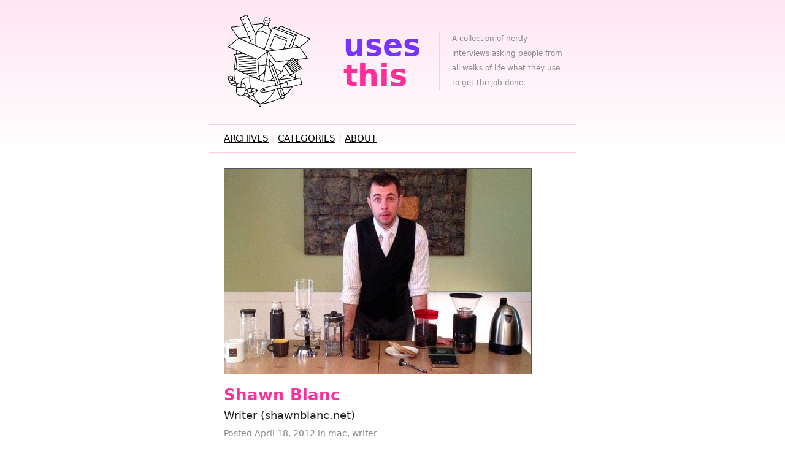

--- FILE ---
content_type: text/html
request_url: https://usesthis.theyan.gs/interviews/shawn.blanc/
body_size: 6105
content:
<!DOCTYPE html>
<html lang="en-US" xml:lang="en-US" xmlns="http://www.w3.org/1999/xhtml">
  <head>
    <title>Uses This / Shawn Blanc</title>
    <link href="/stylesheets/screen.css" media="screen" rel="stylesheet" type="text/css">
    <link href="/feed.atom" rel="alternate" title="Main Atom feed" type="application/atom+xml">
    <link href="/feed.json" rel="alternate" title="Main JSON feed" type="application/json">
    
  
    <link href="https://social.waferbaby.com/@d" rel="me">
    <meta charset="utf-8">
    <meta name="viewport" content="width=device-width, initial-scale=1.0, shrink-to-fit=no">
    <meta name="description" content="A collection of nerdy interviews asking people from all walks of life what they use to get the job done.">
    <meta name="author" content="Daniel Bogan">
    <meta name="keywords" content="interview, setup, mac, writer">
  
    <meta property="og:title" content="Uses This: Shawn Blanc">
    <meta property="og:description" content="Writer (shawnblanc.net)">
    <meta property="og:type" content="article">
    <meta property="article:published_time" content="2012-04-18">
  
    <meta property="article:tag" content="mac">
  
    <meta property="article:tag" content="writer">
  
    <meta property="og:image:url" content="https://usesthis.theyan.gs/images/interviews/shawn.blanc/portrait.jpg">
    <meta property="og:image:type" content="image/jpeg">
    <meta property="og:image:width" content="500">
    <meta property="og:image:height" content="335">
    <meta name="twitter:card" content="summary_large_image">
    <meta name="twitter:title" content="Uses This: Shawn Blanc">
    <meta name="twitter:description" content="Writer (shawnblanc.net)">
    <meta name="twitter:image" content="https://usesthis.theyan.gs/images/interviews/shawn.blanc/portrait.jpg">
    <meta name="twitter:label1" content="Published">
    <meta name="twitter:data1" content="April 18, 2012">
  
  </head>
  <body>
    <header id="masthead">
      <h1><a href="/" title="The most recent interviews.">Uses <span>This</span></a></h1>
      <p id="description">A collection of nerdy interviews asking people from all walks of life what they use to get the job done.</p>
      <nav>
        <ul>
          <li><a href="/archives/" title="All of the interviews, organised by date.">Archives</a></li>
          <li><a href="/categories/" title="All of the interview categories.">Categories</a></li>
          <li><a href="/about/" title="General site information and FAQ.">About</a></li>
        </ul>
      </nav>
    </header>
    <main>
      <article class="h-entry">
  <header>
    <figure>
    <img src="/images/interviews/shawn.blanc/portrait.jpg" width="500" height="335" class="portrait u-photo" alt="A picture of Shawn Blanc">
    
  </figure>
  <h2 class="p-name">Shawn Blanc</h2>
<p class="summary p-job-title">Writer (shawnblanc.net)</p>
<p class="details">
  Posted <time datetime="2012-04-18" class="dt-published"><a href="/archives/2012/04/" title="All interviews from April, 2012.">April 18</a>, <a href="/archives/2012/" title="All interviews from 2012.">2012</a></time> in 
  
    <a href="/categories/mac/" title="All the Macintosh interviews." class="p-category">mac</a>, 
  
    <a href="/categories/writer/" title="All the Writer interviews." class="p-category">writer</a>
  
</p>
  </header>
  <div class="e-content">
    <h3 id="who-are-you-and-what-do-you-do">Who are you, and what do you do?</h3>
<p>My name is Shawn Blanc. I write a tech and design-centric <a href="http://shawnblanc.net/" title="Shawn&#39;s website.">website</a>, drink a cup of coffee every day, and love to snowboard.</p>
<h3 id="what-hardware-do-you-use">What hardware do you use?</h3>
<p>I spend most of my work day sitting in front of a 23-inch <a href="https://en.wikipedia.org/wiki/Apple_Cinema_Display" title="An LCD display.">Apple Cinema Display</a>. It's the older, aluminum-style Cinema Display. You know, the nice one with the matte screen.</p>
<p>Pushing the pixels to the ACD is a <a href="https://www.apple.com/macbook-air/" title="A very thin laptop.">13-inch MacBook Air</a>. It's the mid-2011 model and it's maxed out with all the bells and whistles that they came with at the time: a 1.8 GHz Core i7 processor, a 256 GB solid state drive, and 4 GBs of memory.</p>
<p>Unless I'm undocked from the Cinema Display, the MacBook Air is in clamshell mode. I have a Book Arq from 12 South that props it up in the air (no pun intended). The Book Arq simultaneously helps to keep the laptop cool and while also taking up a smaller footprint on my desk. I have a great big desk that I made by hand in my garage a couple summers ago. And even though it has over 21 square feet of nerd real estate, I like to keep the least amount of stuff on that acreage as possible. A clean and open work space makes it easier for me to think and work in peace.</p>
<p>In front of the Cinema Display is one of Apple's slim, bluetooth <a href="https://www.apple.com/keyboard/" title="The keyboard.">keyboards</a> and a <a href="https://en.wikipedia.org/wiki/Magic_Trackpad" title="A trackpad for desktop machines.">Magic Trackpad</a>. I used to have the full-sized aluminum wired keyboard and a Magic Mouse, but when I started using Lion and all of its fancy multi-finger gestures I switched to the Magic Trackpad, and my previous keyboard's numbered pad made the trackpad seem too far away so I downsized to the Bluetooth keyboard.</p>
<p>Behind the Cinema Display is where I store my <a href="http://bluemic.com/yeti/" title="A USB microphone.">Blue Yeti</a> microphone. It's USB powered and I use it every day to record my daily, members-only show, <a href="http://shawnblanc.net/shawn-today/" title="Shawn&#39;s personal show."><em>Shawn Today</em></a>.</p>
<p>Sitting on my desk next to the Cinema Display are an <a href="https://www.apple.com/ipad/" title="A tablet device.">iPad 2</a> and <a href="https://en.wikipedia.org/wiki/IPhone_4S" title="A smartphone.">iPhone 4S</a>. Both black. Both the base model. The iPad has a Smart cover, the iPhone has no case at all.</p>
<h3 id="and-what-software">And what software?</h3>
<p>Between my iPhone, iPad, and Mac, the number of apps I use on a daily basis makes up a list longer than my arm. Here's the hot list, in ascending order based on device screen size.</p>
<p><strong>On the iPhone:</strong></p>
<p><a href="https://tapbots.com/tweetbot/" title="A Twitter client for iOS.">Tweetbot:</a> My Twitter client <a href="http://shawnblanc.net/2011/04/tweetbot-review/" title="Shawn&#39;s review of Tweetbot">of choice</a>. It has a very unique design look, but I like it. Moreover, it's a Twitter Power User's dream of an app. It has a slew of features and you can get a lot of Twitter fun out of it.</p>
<p><a href="https://itunes.apple.com/us/app/instagram/id389801252" title="A photo taking/sharing app.">Instagram:</a> I enjoy this dorky-but-fun camera app slash social network. There's just something fun about taking pictures and applying cheesy filters to them.</p>
<p><a href="https://www.apple.com/ios/ios-10/" title="A mail client included with iOS.">Mail:</a> I check my email much too often via my iPhone.</p>
<p><a href="https://itunes.apple.com/us/app/omnifocus-2-for-iphone/id690305341" title="Task management for the iPhone.">OmniFocus:</a> <a href="http://shawnblanc.net/2010/10/omnifocus/" title="Shawn&#39;s post about using Omnifocus.">I use OmniFocus</a> on my iPhone, iPad, and Mac. On the iPhone version I mostly use it for tapping in a to-do item when on the go. The best version of OmniFocus is, by far, on the iPad. But here I am getting ahead of myself.</p>
<p><a href="https://itunes.apple.com/us/app/simplenote/id289429962" title="A note app with cloud syncing.">Simplenote:</a> The utility app I use on my iPhone more than any other. Simplenote syncs its text files between my iPad and (via Notational Velocity) my Mac. I jot down lots of notes (some very important, others not so much) in Simplenote and adore the ubiquity of my notes that it allows me.</p>
<p>Siri: A newcomer to iOS, but Siri is a fantastic feature of the iPhone 4S. I use it regularly for adding quick reminders, creating timers and alarms, and for dictating emails and text messages. When Siri was first introduced there was a lot of hubbub about if it would be just a cool gimmick that eventually faded away or if it would stick around, and it's clear now that Siri is much more than a gimmick.</p>
<p><strong>On the iPad:</strong></p>
<p><a href="https://www.instapaper.com/iphone" title="An iPhone app for reading Instapaper saved pages.">Instapaper:</a> Of course. In some ways, my iPad <em>is</em> Instaper. I read a lot of news and blog articles as part of my job and the majority of them get fed through Instapaper.</p>
<p>OmniFocus: Like I mentioned above, OmniFocus on the iPad is the best of this three-app suite. I use the iPad version regularly for reviewing my tasks and for managing my day's to-do list.</p>
<p>Simplenote: When I am writing on my iPad, it almost certainly via Simplenote. It has a full-screen mode that's just lovely and, like I mentioned above, it syncs to my phone and my Mac.</p>
<p><a href="https://en.wikipedia.org/wiki/Safari_(web_browser)#iOS-specific_features" title="A web browser included with iOS.">Safari:</a> Surfing the web on the iPad is great. Safari gets a lot of use when I'm relaxing on the couch with the iPad in one hand and a cup of coffee in the other. (Okay, you caught me. That's not entirely true. In reality, the cup of coffee is on the table next to me because the iPad cannot easily be held with one hand.)</p>
<p><strong>On the Mac:</strong></p>
<p><a href="https://red-sweater.com/marsedit/" title="A weblog editor for the Mac.">MarsEdit:</a> This is, by far, my most used app on my Mac. <a href="http://shawnblanc.net/2008/01/marsedit-review/" title="Shawn&#39;s review of MarsEdit.">It is at the center of my blogging workflow</a> and I am thankful for it. Each day I usually publish several links of cool or interesting things to my website. With MarsEdit there is a <a href="https://en.wikipedia.org/wiki/JavaScript" title="An interpreted scripting language.">JavaScript</a> Bookmarklet that I keep in Safari. When I am on a Web page that I want to link to, I click the bookmarklet and it will open up MarsEdit with much of the information ready to go.</p>
<p>I also regularly write long-form articles. sometimes these get written in MarsEdit, but sometimes they've been written in another app. But regardless of where they originated, once they're ready they get previewed and published to my website via MarsEdit.</p>
<p><a href="https://bywordapp.com/" title="A full-screen writing tool for the Mac.">Byword:</a> When I am doing a long form article or writing something of substance, I often will write in Byword. In fact, I am writing my answers to this nerdy interview in Byword right now. It's a nice and simple app, with just a few preferences. It has a light and dark mode and it can go full-screen in Lion.</p>
<p><a href="https://www.obdev.at/products/launchbar/index.html" title="An application launcher and data manager for the Mac.">LaunchBar:</a> Without LaunchBar I'm handicapped on a Mac. I Command+Space for just about everything.</p>
<p><a href="http://www.keyboardmaestro.com/main/" title="A macro application for the Mac.">Keyboard Maestro:</a> Another fine utility app that is a power user's dream. With Keyboard Maestro I can apply global keyboard shortcuts that can then be used to trigger just about any sort of macro, action, or script that I want. I have one set to launch Mail upon a particular keystroke. As well, I use Keyboard Maestro for doing bottom-posting replies in Mail. I use it for adding notes from certain apps into Yojimbo, and I use it to toggle the audio output on my Mac. And that's just the tip of the Keyboard Maestro iceburg.</p>
<p><a href="https://www.dropbox.com/" title="Online syncing and storage.">Dropbox:</a> I've just got the one MacBook Air, so I don't have a need to sync files and folders across multiple computers. And so I use Dropbox as a sort of &quot;real-time backup app&quot;. All the projects I'm currently working on exist in my Dropbox folder. Which means the second I hit save, that version of the file is instantly uploaded.</p>
<p><a href="https://panic.com/transmit/" title="An FTP/SFTP client for the Mac.">Transmit:</a> This world-class FTP client is how I toss all my weblog images, podcast audio files, and whatever else into my Amazon S3 account. I also use it for any and all times I need FTP access to my websites.</p>
<p><a href="https://panic.com/coda/" title="A single-window HTML/web tool for the Mac.">Coda:</a> Speaking of websites, I do all my web development and amateur coding in Coda. It is fast, light-weight, and has that top-notch Panic design aesthetic. <a href="http://shawnblanc.net/2008/01/coda-the-one-window-wonder/" title="Shawn&#39;s review of Coda.">I've been using it</a> since it first shipped in the spring of 2007. They are working on version 2.0 now, and I can't wait to see what they drum up.</p>
<p><a href="https://www.apple.com/safari/" title="A fast web browser.">Safari:</a> I spend a lot of my time on the Web, reading and researching, and Safari is my Web browser of choice.</p>
<p><a href="http://www.barebones.com/products/Yojimbo/" title="Data &#39;bucket&#39; software for the Mac.">Yojimbo:</a> This is my &quot;<a href="http://shawnblanc.net/2009/09/yojimbo-and-anything-buckets/" title="Shawn&#39;s post on using Yojimbo as his &#39;Anything Bucket&#39;.">Anything Bucket</a>&quot;. I toss all my digital receipts, bookmarks, inspirational quotes, and whatever else into this fine application. I have several custom AppleScripts that tie in with Yojimbo so it's easy for me to toss items from Safari and Mail into the app.</p>
<h3 id="what-would-be-your-dream-setup">What would be your dream setup?</h3>
<p>All things considered, I pretty much <em>do</em> have my dream setup. In my day-to-day, I rarely ever feel any lack in the hardware or software I use.</p>
<p>For when I travel, I would love to see the MacBook Air get a little more <em>iPadified</em> by getting longer battery life and built in, affordable, 3G connectivity. And I guess for my desk I'd also love to see a matte version of the 27-inch Apple Thunderbolt Display.</p>
<p>Other than that, I think I might like a better keyboard. I've never thought anything bad about the slim Apple bluetooth keyboard I use, but recently I spent some time using my cousin's mechanical keyboard and there was a completely different feel to it. I've never been a keyboard snob, but considering my profession, perhaps the time to get snobby about keyboards has come.</p>
  </div>
  
</article>
    </main>
    <footer>
      <p>Unless otherwise noted, everything is available via the <a href="http://creativecommons.org/licenses/by-sa/4.0/" title="The BY-SA Creative Commons licence.">Attribution-Share Alike</a> licence.</p>
      <form id="search" method="get" action="https://duckduckgo.com/">
        <label><strong>Search:</strong>
        <input type="search" name="q" placeholder="MacBook Pro">
        </label>
        <input type="hidden" name="sites" value="usesthis.theyan.gs">
        <input type="submit" value="Go">
      </form>
      <nav>
        <ul>
          <li><a href="/feed.atom" title="The Atom feed.">Atom Feed</a></li>
          <li><a href="/feed.json" title="The JSON feed.">JSON Feed</a></li>
          <li><a href="/api/" title="The API documentation.">API</a></li>
        </ul>
      </nav>
    </footer>
  <script defer src="https://static.cloudflareinsights.com/beacon.min.js/vcd15cbe7772f49c399c6a5babf22c1241717689176015" integrity="sha512-ZpsOmlRQV6y907TI0dKBHq9Md29nnaEIPlkf84rnaERnq6zvWvPUqr2ft8M1aS28oN72PdrCzSjY4U6VaAw1EQ==" data-cf-beacon='{"version":"2024.11.0","token":"78097fb34d2c43e7b3dcc465bc3ee977","r":1,"server_timing":{"name":{"cfCacheStatus":true,"cfEdge":true,"cfExtPri":true,"cfL4":true,"cfOrigin":true,"cfSpeedBrain":true},"location_startswith":null}}' crossorigin="anonymous"></script>
</body>
</html>

--- FILE ---
content_type: text/css
request_url: https://usesthis.theyan.gs/stylesheets/screen.css
body_size: 1127
content:
:root {
  color-scheme: light dark;
  --details-colour: #888;
  --divider-colour: #ffcce6;
  --image-border-colour: #555;
  --link-colour: var(--usesthis-purple);
  --link-hover-colour: var(--usesthis-pink);
  --link-nav-colour: #000;
  --summary-colour: #222;
  --usesthis-purple: #7733ff;
  --usesthis-pink: #fe2e9a;
}

a {
  color: var(--link-colour);
  text-decoration: underline;
}

a:hover {
  color: var(--link-hover-colour) !important;
}

article.interviewee + article.interviewee, div.e-content {
  margin-top: 30px;
}

article.interviewee:last-of-type p.details {
  border: 0;
}

aside#sponsorship {
  border-top: solid 1px var(--divider-colour);
  font-size: 80%;
  padding-top: 15px;
}

body {
  background-color: #fff;
  background-image: linear-gradient(#ffe6f3, #fff);
  background-repeat: no-repeat;
  background-size: 100% 250px;
  color: #000;
  font-family: system-ui, -apple-system, BlinkMacSystemFont, "Segoe UI", "Roboto", "Oxygen", "Ubuntu", "Cantarell", "Fira Sans", "Droid Sans", "Helvetica Neue", sans-serif;
  font-size: 1.1em;
  line-height: 1.4em;
  margin: 0;
  padding: 0;
}

div.e-content p {
  line-height: 1.7em;
}

header#masthead {
  display: grid;
  margin: auto;
  max-width: 600px;
}

header#masthead nav {
  border-bottom: solid 1px var(--divider-colour);
  border-top: solid 1px var(--divider-colour);
  font-size: 85%;
  grid-column: 1/3;
  grid-row: 2;
  margin: 5px 0 25px 0;
  padding: 10px 25px;
  text-transform: uppercase;
}

dd {
  display: block;
  font-size: 80%;
  margin: 5px 0 20px 0;
}

dt {
  display: block;
  margin: 0 0 10px 0;
}

figcaption {
  color: #aaa;
  font-size: 70%;
  margin-bottom: 20px;
}

figure {
  margin: 0 0 10px 0;
}

footer {
  border-top: solid 1px var(--divider-colour);
  font-size: 75%;
  margin-top: 20px;
  padding: 10px;
  text-align: center;
}

form {
  margin: 10px 0;
  padding: 0;
}

h1 {
  color: var(--usesthis-pink);
  font-size: 280%;
  line-height: 1em;
  margin: 0;
  padding: 0;
  text-transform: lowercase;
}

h1 a {
  background: url(/images/general/logo.svg) no-repeat;
  background-size: contain;
  color: var(--usesthis-purple);
  display: block;
  padding: 50px 0 50px 220px;
  text-decoration: none;
}

h1 a:hover {
  color: var(--usesthis-purple) !important;
  text-decoration: underline;
}

h1 a span {
  display: block;
  color: #fe2e9a;
}

h2 {
  color: #fe2e9a;
  margin: 0;
  padding: 5px 0;
}

h3 {
  font-weight: 600;
  margin: 0;
  padding: 0;
}

h4 {
  font-weight: 600;
  margin: 20px 0 5px 0;
  padding: 0;
}

img.detail, img.portrait {
  border: solid 1px var(--image-border-colour);
  padding: 0;
}

li {
  padding: 0;
}

main {
  margin: auto;
  max-width: 550px;
}

main > h2 + p {
  margin: 10px 0 20px 0;
  padding-bottom: 15px;
  border-bottom: solid 1px var(--divider-colour);
}

main ul {
  font-size: 90%;
}

nav a {
  color: var(--link-nav-colour);
}

nav li {
  display: inline-block;
  margin: 0;
  padding: 0;
}

nav li:before {
  color: var(--divider-colour); 
  content: "/ ";
}

nav li:first-child:before {
  content: "";
}

nav ul {
  list-style: none outside;
  margin: 0;
  padding: 0;
}

nav#paginator {
  display: grid;
  font-size: 90%;
  margin-top: 15px;
  padding-top: 15px;
  text-align: center;
  border-top: solid 1px var(--divider-colour);
}

nav#paginator p {
  grid-column: 2;
  grid-row: 1;
  padding: 0;
  margin: 0;
}

nav#paginator span {
  color: #ccc;
}

nav#paginator span#next {
  justify-self: start;
  grid-column: 3;
}

nav#paginator span#previous {
  grid-column: 1;
  justify-self: end;
}

p#description {
  align-self: center;
  border-left: solid 1px var(--divider-colour);
  color: #888;
  font-size: 70%;
  margin-left: 30px;
  padding: 0 20px;
}

p#licence {
  font-size: 70%;
}

p.details {
  border-bottom: solid 1px var(--divider-colour);
  color: var(--details-colour);
  font-size: 80%;
  margin: 0;
  padding: 0 0 15px 0;
}

p.details a {
  color: var(--details-colour);
}

p.summary {
  color: var(--summary-colour);
  margin: 5px 0;
}

span.summary {
  color: var(--summary-colour);
  font-size: 90%;
}

ul {
  list-style: square inside;
  margin: 10px;
  padding: 0;
}

ul.categories, ul.months {
  color: #aaa;
  display: grid;
  grid-template-columns: repeat(3, 1fr);
  list-style: none outside;
  margin: 20px 0;
}

ul.categories li, ul.months li {
  padding: 0;
  margin-bottom: 10px;
}

@media all and (max-width: 625px) {
  body {
    padding: 20px;
  }

  figure {
    height: 0;
    margin-bottom: 15px;
    padding-top: calc(67 / 100 * 100%);
    position: relative;
  }

  figcaption {
    float: left;
    margin-top: 10px;
  }

  h1 {
    place-self: center;
  }

  h1 a {
    padding: 200px 0 0 0;
  }

  h1 a span {
    display: inline;
  }

  h2 {
    clear: left;
  }

  header#masthead {
    padding: 0;
  }

  header#masthead nav {
    grid-row: 4;
    padding: 10px 0;
  }

  header#masthead nav ul {
    text-align: center;
  }

  img.detail {
    height: auto;
    width: 100%;
  }

  img.portrait  {
    height: 100%;
    left: 0;
    position: absolute;
    top: 0;
    width: 100%;
  }

  p#description {
    border: 0;
    font-size: 80%;
    grid-column: 1;
    grid-row: 3;
    padding: 0;
    margin: 20px 0;
  }

  ul.categories, ul.months {
    grid-template-columns: repeat(2, 1fr);
  }
}

@media all and (max-width: 320px) {
  ul.categories, ul.months {
    grid-template-columns: 1fr;
  }
}

@media (prefers-color-scheme: dark) {
  :root {
    --divider-colour: #444;
    --image-border-colour: #ccc;
    --link-colour: #b996ff;
    --link-nav-colour: #aaa;
    --summary-colour: #aaa;
  }

  a {
    text-shadow: 1px 1px 1px #222;
  }

  body {
    background-color: #353239;
    background-image: linear-gradient(#252525, #353239);
    color: #ccc;
  }

  dt, :not(a) > h3 {
    color: #fff;
  }
}


--- FILE ---
content_type: image/svg+xml
request_url: https://usesthis.theyan.gs/images/general/logo.svg
body_size: 2543
content:
<svg enable-background="new -58.325 -44.177 369 369" height="369" viewBox="-58.325 -44.177 369 369" width="369" xmlns="http://www.w3.org/2000/svg"><path d="m37.13 73.004 85.274 37.1 92.323-11.179-85.182-37.728z" fill="#fff"/><g stroke="#000" stroke-miterlimit="10" stroke-width="2"><g stroke-linejoin="round"><path d="m9.69 38.611 96.192-11.65 23.812 33.209-96.286 12.301z" fill="#fff" stroke-linecap="round"/><path d="m250.854 73.812-88.848-38.66-32.312 25.018 88.753 39.309z" fill="#fff" stroke-linecap="round"/><path d="m62.05.208h21.986v122.776h-21.986z" fill="#fff" transform="matrix(.9148 -.4039 .4039 .9148 -18.6563 34.7529)"/><path d="m49.572 14.082-7.974 3.521" fill="#fff"/><path d="m55.046 26.479-7.975 3.521" fill="#fff"/><path d="m60.521 38.875-7.976 3.522" fill="#fff"/><path d="m65.997 51.271-7.976 3.521" fill="#fff"/><path d="m71.469 63.666-7.972 3.522" fill="#fff"/><path d="m76.944 76.063-7.972 3.522" fill="#fff"/><path d="m82.421 88.459-7.976 3.521" fill="#fff"/><path d="m87.895 100.855-7.974 3.522" fill="#fff"/><path d="m93.369 113.252-7.974 3.521" fill="#fff"/><path d="m125.089 41.37-1.727-9.428-12.352-2.322-5.035 8.157c-30.244 7.628-18.949 61.24-18.949 61.24-6.519 7.736 2.926 12.215 9.147 13.385l13.805 2.596c6.221 1.17 16.648.427 13.384-9.146.001 0 27.138-46.388 1.727-64.482z" fill="#fff" stroke-linecap="round"/><path d="m123.597 30.697c-.484 2.577-3.693 4.137-7.169 3.482-3.475-.653-5.901-3.272-5.417-5.849l1.251-6.647 12.585 2.365z" fill="#fff" stroke-linecap="round"/><path d="m128.229 23.394c-.484 2.577-5.104 3.872-10.318 2.892-5.212-.98-9.046-3.864-8.562-6.439l1.251-6.65 18.878 3.551z" fill="#fff" stroke-linecap="round"/><ellipse cx="120.039" cy="14.971" fill="#fff" rx="9.605" ry="4.748" stroke-linecap="round" transform="matrix(.9828 .1848 -.1848 .9828 4.8358 -21.9308)"/><path d="m89.66 52.329s13.671-5.622 21.554 1.688c0 0 9.231 8.895 23.525 4.547" fill="#fff" stroke-linecap="round"/><path d="m144.763 38.174-8.68 2.441-18.185 84.824 50.387 24.383 8.682-2.441 32.048-84.973z" fill="#fff" stroke-linecap="round"/><path d="m106.776 60.885h90.816v68.668h-90.816z" fill="#fff" stroke-linecap="round" transform="matrix(.3529 -.9357 .9357 .3529 9.3874 204.0108)"/><path d="m133.69 71.566h39.644v40.264h-39.644z" fill="#fff" stroke-linecap="round" transform="matrix(.3529 -.9357 .9357 .3529 13.543 202.9772)"/><path d="m181.643 74.162-37.672-14.209" fill="#fff" stroke-linecap="round"/><path d="m152.738 119.873-17.252-6.506" fill="#fff" stroke-linecap="round"/><path d="m153.454 125.439-22.179-8.365" fill="#fff" stroke-linecap="round"/><path d="m209.015 62.408-8.679 2.441" fill="#fff" stroke-linecap="round"/><path d="m122.257 111.13-55.473-16.277-33.377-22.382-13.539 92.76c-10.559 72.342 83.604 36.905 88.846 38.684 5.535-.204 85.636 60.666 96.194-11.674l13.539-92.761-53.096 14.29z" fill="#fff" stroke-linecap="round"/><path d="m242.165 133.341-96.098 10.996-23.812-33.208 96.191-11.647z" fill="#fff" stroke-linecap="round"/><path d="m122.257 111.13-23.444 160.608" fill="#fff" stroke-linecap="round"/><path d="m19.863 165.255 96.289-12.301 88.752 39.31" fill="none" stroke-linecap="round"/><path d="m90.595 128.336c2.242 24.451 6.787 74.011 6.787 74.011l-65.063 5.965s-4.51-49.21-6.783-74.013c-.768-8.354-6.258-13.484-6.258-13.484l65.06-5.963s5.543 5.683 6.257 13.484z" fill="#fff" stroke-linecap="round"/><path d="m32.326 129.996 50.81-4.658" fill="#fff" stroke-linecap="round"/><path d="m32.996 137.297 50.809-4.656" fill="#fff" stroke-linecap="round"/><path d="m33.666 144.601 50.808-4.658" fill="#fff" stroke-linecap="round"/><path d="m34.335 151.905 50.81-4.659" fill="#fff" stroke-linecap="round"/><path d="m35.003 159.204 50.811-4.655" fill="#fff" stroke-linecap="round"/><path d="m35.674 166.509 50.809-4.657" fill="#fff" stroke-linecap="round"/><path d="m36.343 173.812 50.809-4.657" fill="#fff" stroke-linecap="round"/><path d="m37.012 181.114 50.809-4.659" fill="#fff" stroke-linecap="round"/><path d="m37.682 188.417 50.809-4.656" fill="#fff" stroke-linecap="round"/><path d="m180.725 170.422-10.677-13.924-1.582 1.219s1.613 16.111-9.109 20.972c0 0-40.486 23.582-37.556 36.771l-.086.064c.035.021.072.036.112.056.007.041.013.078.022.123l.084-.067c11.979 6.252 45.262-26.725 45.262-26.725 7.477-9.09 22.618-3.35 22.618-3.35l1.583-1.219z" fill="#fff" stroke-linecap="round"/><path d="m188.979 164.095-10.675-13.925-8.256 6.328 10.677 13.924 10.671 13.921 8.258-6.326z" fill="#fff" stroke-linecap="round"/><path d="m198.036 130.766c-6.583 6.564-12.521 13.717-19.736 19.401 7.121 9.284 14.239 18.567 21.359 27.854 7.358-5.492 15.806-9.368 23.856-14.018-7.264-12.036-15.746-23.097-25.479-33.237z" fill="#fff" stroke-linecap="round"/><path d="m200.955 133.876c-6.945 6.712-13.255 13.454-20.49 19.112" fill="#fff" stroke-linecap="round"/><path d="m204.665 138.041c-7.401 6.717-14.102 13.018-21.362 18.647" fill="#fff" stroke-linecap="round"/><path d="m208.25 142.308c-7.812 6.543-14.834 12.473-22.109 18.082" fill="#fff" stroke-linecap="round"/><path d="m211.7 146.673c-8.136 6.238-15.428 11.829-22.722 17.422" fill="#fff" stroke-linecap="round"/><path d="m215.021 151.139c-8.346 5.846-15.896 11.085-23.203 16.658" fill="#fff" stroke-linecap="round"/><path d="m218.21 155.704c-8.407 5.408-16.229 10.245-23.555 15.794" fill="#fff" stroke-linecap="round"/><path d="m221.271 160.373c-8.286 4.965-16.436 9.307-23.777 14.825" fill="#fff" stroke-linecap="round"/><path d="m133.04 209.291c-1.554 1.197-3.319 1.512-3.934.708-.62-.804.143-2.424 1.702-3.62 1.558-1.193 3.321-1.51 3.938-.705.615.803-.147 2.425-1.706 3.617z" fill="#fff" stroke-linecap="round"/><path d="m1 98.141 88.945 38.005 32.312-25.016-88.85-38.655z" fill="#fff" stroke-linecap="round"/><path d="m26.307 193.984c8.945 7.877 6.555 22.425 6.607 22.385-.125-.099-14.331 1.591-22.791-5.427-8.575-7.113-8.991-21.555-8.941-21.594-.138-.102 16.051-3.344 25.125 4.636z" fill="#fff" stroke-linecap="round"/><path d="m1.183 189.349c11.781 8.258 22.379 17.35 31.731 27.021" fill="#fff" stroke-linecap="round"/><path d="m15.58 189.185c-.192 3.548-.395 7.094-.609 10.639-3.677.776-7.31 1.637-10.896 2.579" fill="none" stroke-linecap="round"/><path d="m11.094 211.759c4.478-1.217 9.039-2.301 13.676-3.242 1.046-4.295 2.106-8.588 3.183-12.879" fill="none" stroke-linecap="round"/><path d="m66.988 185.759-47.124-20.504c-10.536 72.323 73.706 104.707 78.948 106.483" fill="#fff" stroke-linecap="round"/><path d="m98.813 271.738c5.544-.206 95.517-7.161 106.091-79.475l-51.017 6.18" fill="#fff" stroke-linecap="round"/><path d="m153.888 198.443-45.174 5.471-41.726-18.155c-4.278 62.119 29.566 84.701 31.823 85.979h.002c2.535-.58 41.417-12.549 55.075-73.295z" fill="#fff" stroke-linecap="round"/><path d="m142.398 152.791h13.674v97.447h-13.674z" fill="#fff" stroke-linecap="round" transform="matrix(.9404 -.34 .34 .9404 -59.6175 62.7346)"/><path d="m159.37 249.66c1.917 5.3 5.599 6.481 9.149 5.198 3.549-1.282 5.628-4.545 3.71-9.847z" fill="#fff" stroke-linecap="round"/><path d="m128.366 143.781c-.77.278-1.58.331-2.395.212l.269 14.024 12.859-4.648-8.762-10.956c-.549.614-1.205 1.092-1.971 1.368z" fill="#fff" stroke-linecap="round"/><path d="m130.338 142.413-4.505-5.634.139 7.214c.814.119 1.625.066 2.395-.212.765-.276 1.421-.754 1.971-1.368z" fill="#fff" stroke-linecap="round"/><path d="m165.801 247.337-33.132-91.643" fill="#fff" stroke-linecap="round"/><path d="m162.123 217.321-1.74-6.976-1.698.426s-6.292 5.578-16.594 5.746c0 0-40.71 4.831-42.951 16.441l-.09.022c.021.029.045.056.068.084-.009.035-.018.07-.022.105l.091-.024c7.438 9.193 45.637-5.692 45.637-5.692 9.169-4.695 17.348-2.734 17.348-2.734l1.695-.423z" fill="#fff" stroke-linecap="round"/><path d="m184.002 211.857c-.767-3.081-2.305-5.969-4.608-8.666-5.801 4.526-11.763 8.419-19.011 7.154-.764 3.461-1.329 4.471-.561 7.549.771 3.08 1.743 3.706 4.045 6.402 5.802-4.523 12.896-3.892 20.143-2.63.765-3.461.762-6.732-.008-9.809z" fill="#fff" stroke-linecap="round"/><path d="m222.957 202.123-2.311-9.236-41.252 10.304 2.307 9.24 2.309 9.236 41.256-10.306z" fill="#fff" stroke-linecap="round"/><ellipse cx="109.922" cy="230.365" fill="#fff" rx="1.605" ry="3.11" stroke-linecap="round" transform="matrix(.2422 .9702 -.9702 .2422 306.8085 67.9258)"/><path d="m70.124 248.072c-11.27 3.179-23.39-4.791-23.648-4.683.084.003 4.556-14.049 16.791-17.964 12.521-4.063 26.906 5.036 26.648 5.152.13.028-8.215 14.203-19.791 17.495z" fill="#fff" stroke-linecap="round"/><path d="m89.916 230.578c-15.813 3.638-30.154 8.057-43.439 12.812" fill="#fff" stroke-linecap="round"/><path d="m80.544 241.975c-2.958-2.277-6.033-4.481-9.226-6.599 1.439-3.506 2.851-7.004 4.21-10.494" fill="none" stroke-linecap="round"/><path d="m61.88 225.864c-1.296 4.5-2.681 9.021-4.111 13.562 3.559 2.928 6.91 5.988 10.042 9.158" fill="none" stroke-linecap="round"/><path d="m52.842 234.294c-.366 7.305-6.583 12.927-13.886 12.563-7.302-.365-12.927-6.583-12.562-13.886l.599-11.964c.661-13.217 6.581-12.929 13.885-12.563 7.303.367 13.224.663 12.563 13.886z" fill="#fff" stroke-linecap="round"/></g><path d="m26.993 221.007 26.433 1.322" fill="#fff"/><path d="m40.209 221.667.661-13.216s-.384-18.239 22.737-15.227c0 0 33.508 3.982 49.782-21.979" fill="none" stroke-linecap="round" stroke-linejoin="round"/></g><g fill="#fff"><path d="m99.82 279.124c-1.387.104-2.78-.101-4.082-.597.355-2.43.71-4.861 1.064-7.291 1.302.497 2.695.7 4.082.596-.355 2.432-.709 4.861-1.064 7.292z"/><path d="m99.82 279.124c-1.387.104-2.78-.101-4.082-.597.355-2.43.71-4.861 1.064-7.291 1.302.497 2.695.7 4.082.596-.355 2.432-.709 4.861-1.064 7.292z" stroke="#000" stroke-linecap="round" stroke-linejoin="round" stroke-miterlimit="10" stroke-width="2"/></g></svg>